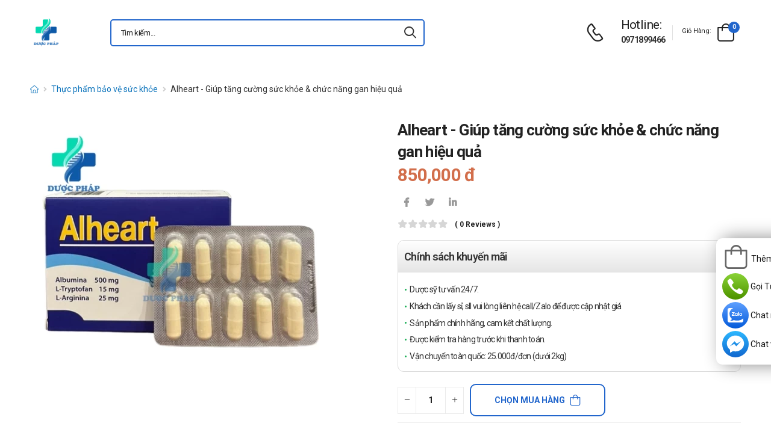

--- FILE ---
content_type: text/html; charset=UTF-8
request_url: https://duocphap.com/alheart-giup-tang-cuong-suc-khoe-chuc-nang-gan-hieu-qua.html
body_size: 14778
content:
<!DOCTYPE html>
<html lang="vi">
<head>
    <meta charset="UTF-8">
    <meta name="viewport" content="width=device-width, initial-scale=1.0, minimum-scale=1.0">
    <meta name="csrf-token" content="q67JhpwwmEjcMyeA7MQemGFMLr0EkwoYPZTxkd5J"/>
    <meta name="RATING" content="GENERAL">
    <meta property="fb:app_id" content="">
    <meta property="og:site_name" content="Dược Pháp">
        <meta property="og:url" content="https://duocphap.com/alheart-giup-tang-cuong-suc-khoe-chuc-nang-gan-hieu-qua.html">
    <link rel="canonical" href="https://duocphap.com/alheart-giup-tang-cuong-suc-khoe-chuc-nang-gan-hieu-qua.html"/>
            <title>Alheart - Giúp tăng cường sức khỏe &amp; chức năng gan hiệu quả</title>
        <meta name="keywords" content=""/>
        <meta name="description" content="Alheart giúp tăng cường sức đề kháng của cơ thể. Alheart giúp tăng cường chức năng gan hiệu quả. Alheart giúp người dùng cảm thấy khỏe mạnh.">
        <meta property="og:type" content="product">
        <meta property="og:image" content="https://duocphap.com/img/uploads/webp_image/pc-alheart-aflanamed.jpg.webp"/>
        <meta property="og:title" content="Alheart - Giúp tăng cường sức khỏe &amp; chức năng gan hiệu quả"/>
        <meta property="og:description" content="Alheart giúp tăng cường sức đề kháng của cơ thể. Alheart giúp tăng cường chức năng gan hiệu quả. Alheart giúp người dùng cảm thấy khỏe mạnh.">
        <link rel="stylesheet" type="text/css" href="/themes/riode/vendor/owl-carousel/owl.carousel.min.css">

        <link rel="stylesheet" type="text/css" href="/assets/css/style-custom.css?v=20260125225013">

    <!-- Favicon -->
    <link rel="shortcut icon" type="image/png" href="https://duocphap.com/storage/images/BNrftKGLMkOc2duIIebssufxYY4QPX1VNd6i97GV.png">
    <link rel="icon" type="image/png" href="https://duocphap.com/storage/images/BNrftKGLMkOc2duIIebssufxYY4QPX1VNd6i97GV.png">
    <!-- Preload Font -->
    <link rel="preload" href="/themes/riode/fonts/riode.ttf?5gap68" as="font" type="font/woff2" crossorigin="anonymous">
    <link rel="preload" href="/themes/riode/vendor/fontawesome-free/webfonts/fa-solid-900.woff2" as="font"
          type="font/woff2" crossorigin="anonymous">
    <link rel="preload" href="/themes/riode/vendor/fontawesome-free/webfonts/fa-brands-400.woff2" as="font"
          type="font/woff2" crossorigin="anonymous">
    <script>
        WebFontConfig = {
            google: {families: ['Roboto:300,400,500,600,700,800']}
        };
        (function (d) {
            var wf = d.createElement('script'), s = d.scripts[0];
            wf.src = '/themes/riode/js/webfont.js';
            wf.async = true;
            s.parentNode.insertBefore(wf, s);
        })(document);
    </script>
            <!-- Google Tag Manager -->
<script>(function(w,d,s,l,i){w[l]=w[l]||[];w[l].push({'gtm.start':
new Date().getTime(),event:'gtm.js'});var f=d.getElementsByTagName(s)[0],
j=d.createElement(s),dl=l!='dataLayer'?'&l='+l:'';j.async=true;j.src=
'https://www.googletagmanager.com/gtm.js?id='+i+dl;f.parentNode.insertBefore(j,f);
})(window,document,'script','dataLayer','GTM-5G75STKD');</script>
<!-- End Google Tag Manager -->
    
    <link rel="stylesheet" type="text/css" href="/themes/riode/vendor/fontawesome-free/css/all.min.css">
    <link rel="stylesheet" type="text/css" href="/themes/riode/vendor/animate/animate.min.css">

    <!-- Plugins CSS File -->
    <!-- <link rel="stylesheet" type="text/css" href="/themes/riode/vendor/magnific-popup/magnific-popup.min.css"> -->
    <!-- <link rel="stylesheet" type="text/css" href="/themes/riode/vendor/owl-carousel/owl.carousel.min.css"> -->

    <!-- <link rel="stylesheet" type="text/css" href="/themes/riode/vendor/sticky-icon/stickyicon.css"> -->

    <!-- Main CSS File -->
    <link rel="stylesheet" type="text/css" href="/themes/riode/css/demo1.min.css">
    <link rel="stylesheet" type="text/css" href="/themes/riode/css/style.min.css?v=20260125225013">

    <!-- Toastr CSS File -->
    <!-- <link rel="stylesheet" href="/assets/plugins/toastr/toastr.css"> -->
    <style>
        .cart-app .label-block.cart-toggle i,
        .btn-add-cart-app i {
            font-size: 4rem;
            margin-left: 3px;
        }
        .cart-app .label-block span,
        .btn-add-cart-app span {
            margin-left: 5px;
            margin-top: 7px;
            color: #111111;
        }
        .cart-app.cart-dropdown.type2 .cart-count {
            left: 23px;
            top: 0px;
        }
        .btn-add-cart-app {
            display: flex;
            align-items: center;
            margin-bottom: 5px
        }
        .btn-add-cart-app:hover span,
        .cart-app:hover .label-block span.cart-text {
            color: #26c;
        }
    </style>
        <style>
        p {
            color: #333 !important;
        }
        .para-heading {
            font-weight: 600;
            font-size: 2.1rem;
        }
        .product-name a {
            color: #333 !important;
        }
        .product-single .ratings-container .ratings:before {
            color: #d26e4b !important;
        }
        .title-medicine {
            min-width: 90px;
            width: 20%;
        }
        .content-medicine {
            margin-right: 5px;
        }
        .text-decoration {
            text-decoration: underline
        }
        .medicine {
            border-bottom: 1px solid #eee;
            padding: 10px 0;
        }
        .description-medicine-title {
            border-bottom: 1px solid #666;
            padding: 5px;
        }
        .product-description {
            height: 500px;
            overflow: hidden;
        }
        .product-description a {
            color: #0F75BC;
        }
        .indemnity {
            border: solid 1px #ccc;
            border-radius: 1rem;
            padding: 10px;
            font-size: 14px;
            color: #333;
        }
        .indemnity .indemnity-title {
            font-weight: bold;
        }
        .title-description {
            color: #222;
            padding: 5px;
            font-size: 15px;
        }
        ul.menu-description {
            list-style-type: disc !important;
            color: #26c;
        }
        ul.menu-description li {
            line-height: 26px;
        }
        .box-author {
            display: flex;
            color: #222 !important;
            align-items: center;
        }
        .box-author .author-avatar {
            border-radius: 50%;
            width: 70px;
            height: 70px;
            margin-right: 10px;
        }
        .box-author .author-avatar img {
            border-radius: 50%;
            width: 70px;
            height: 70px;
        }
        .manufacture {
            color: #0F75BC;
        }
        .content-product {
            color: #0F75BC;
        }
        .avatar-comment-review {
            border-radius: 50%;
            height: 60px;
            width: 60px;
        }
        iframe {
            max-width: 100%;
        }
        .avatar-comment-review img {
            border-radius: 50%;
            height: 60px;
            width: 60px;
        }
        .card-question:first-child {
            border-radius: 1rem 1rem 0 0;
        }
        .card-question:last-child {
            border-radius: 0 0 1rem 1rem;
        }
        .btn-border {
            border-radius: 1rem !important;
        }
    </style>

</head>
<body class="home">
<!-- Google Tag Manager (noscript) -->
<noscript><iframe src="https://www.googletagmanager.com/ns.html?id=GTM-5G75STKD"
height="0" width="0" style="display:none;visibility:hidden"></iframe></noscript>
<!-- End Google Tag Manager (noscript) -->
<div class="page-wrapper">
    <header class="header">
    <div class="header-middle sticky-header fix-top sticky-content">
        <div class="container">
            <div class="header-left">
                <a href="#" class="mobile-menu-toggle">
                    <i class="d-icon-bars2"></i>
                </a>
                <a href="https://duocphap.com" class="logo">
                    <img src="https://duocphap.com/storage/images/S34M0vBjvqgGDH5AFHRacESjaPtCiucMwpNUhhVN.png" alt="logo" width="53" height="44" />
                </a>
                <!-- End Logo -->

                <div class="header-search hs-simple">
                    <form method="GET" action="https://duocphap.com/search" class="input-wrapper">
                        <input type="text" class="form-control input-search text-black-info" name="keyword" autocomplete="off"
                               placeholder="Tìm kiếm..." required value="" style="position: relative"/>
                        <button class="btn btn-search" type="submit" title="submit-button" aria-label="icon-search">
                            <i class="d-icon-search"></i>
                        </button>
                    </form>
                    <ul class="box-show-product-ajax">
                    </ul>
                </div>
                <!-- End Header Search -->
            </div>
            <div class="header-right">
                <a href="tel:0971899466" class="icon-box icon-box-side" aria-label="d-icon-phone">
                    <div class="icon-box-icon mr-0 mr-lg-2">
                        <i class="d-icon-phone"></i>
                    </div>
                    <div class="icon-box-content d-lg-show">
                        <h4 class="icon-box-title">Hotline:</h4>
                        <p><a href="tel:0971899466">0971899466</a></p>
                    </div>
                </a>
                <span class="divider"></span>
                <div class="dropdown cart-dropdown type2 off-canvas mr-0 mr-lg-2">
                    <a href="#" class="cart-toggle label-block link">
                        <div class="cart-label d-lg-show">
                            <span class="cart-name">Giỏ hàng:</span>
                        </div>
                        <i class="d-icon-bag"><span class="cart-count">0</span></i>
                    </a>
                    <div class="canvas-overlay"></div>
                    <!-- End Cart Toggle -->
                    <div class="dropdown-box">

                        <div id="product-cart">

                        </div>
                        <!-- End of Cart Total -->

                        <!-- End of Cart Action -->
                    </div>
                    <!-- End Dropdown Box -->
                </div>
            </div>
        </div>
    </div>
    <div class="header-bottom d-lg-show">
    <div class="container">
        <div class="header-left">
            <nav class="main-nav">
                <ul class="menu">
                                    </ul>
            </nav>
        </div>
    </div>
</div>
</header>
    <!-- End Header -->
    <main class="main">
            <div class="page-content mb-10 pb-6">
        <nav class="breadcrumb-nav mb-5">
            <div class="container">
                <ul class="breadcrumb">
                    <li><a href="https://duocphap.com" class="text-breadcrumb" aria-label="d-icon-home"><i title="Trang chủ"
                                class="d-icon-home"></i></a></li>
                                
                                                            <li><a href="https://duocphap.com/thuc-pham-bao-ve-suc-khoe"
                            class="text-breadcrumb">Thực phẩm bảo vệ sức khỏe</a></li>
                    <li class="text-breadcrumb-active">Alheart - Giúp tăng cường sức khỏe &amp; chức năng gan hiệu quả</li>
                </ul>
            </div>
        </nav>
        <div class="container">
            <div class="product product-single row mb-8">
                <div class="col-md-6 sticky-sidebar-wrapper">
                    <div class="product-gallery sticky-sidebar" data-sticky-options="{'minWidth': 767}">
                        <figure class="product-image">
                            <img src="https://duocphap.com/img/uploads/webp_image/dt-alheart-aflanamed.jpg.webp" data-zoom-image="https://duocphap.com/img/uploads/webp_image/dt-alheart-aflanamed.jpg.webp"
                                alt="Alheart - Giúp tăng cường sức khỏe &amp; chức năng gan hiệu quả" width="500" height="500">
                        </figure>
                    </div>
                </div>
                
                <div class="col-md-6">
                    <div class="product-details">
                        <h1 class="product-name">Alheart - Giúp tăng cường sức khỏe &amp; chức năng gan hiệu quả</h1>
                        <div class="product-price">
                                                            <span class="product-price">850,000 đ</span>
                                                        <div class="product-footer">
                                <div class="social-links mr-4">
                                    <a href="https://www.facebook.com/sharer/sharer.php?u=https://duocphap.com/alheart-giup-tang-cuong-suc-khoe-chuc-nang-gan-hieu-qua.html" target="_blank"
                                        rel="nofollow" class="social-link social-facebook fab fa-facebook-f"
                                        aria-label="icon-facebook"></a>
                                    <a href="https://twitter.com/intent/tweet?text=Alheart - Giúp tăng cường sức khỏe &amp; chức năng gan hiệu quả&amp;url=https://duocphap.com/alheart-giup-tang-cuong-suc-khoe-chuc-nang-gan-hieu-qua.html"
                                        target="_blank"  rel="nofollow" class="social-link social-twitter fab fa-twitter"
                                        aria-label="icon-twitter">
                                    </a>
                                    <a href="https://www.linkedin.com/sharing/share-offsite/?url=https://duocphap.com/alheart-giup-tang-cuong-suc-khoe-chuc-nang-gan-hieu-qua.html" target="_blank"
                                         rel="nofollow" class="social-link social-linkedin fab fa-linkedin-in"
                                        aria-label="icon-linkedin-in"></a>
                                    
                                </div>
                            </div>
                            <div class="ratings-container">
                                <div class="ratings-full">
                                    <span class="ratings" style="width:0%"></span>
                                    <span class="tooltiptext tooltip-top"></span>
                                </div>
                                <a href="#product-tab-reviews" class="link-to-tab rating-reviews">(
                                    0 reviews )
                                </a>
                            </div>
                            
                            <div class="product-detail-policy">
                                <p class="border-2 content-product-policy">Chính sách khuyến mãi</p>
                                <div class="policy-value"><p>Dược sỹ tư vấn 24/7.</p>

<p>Kh&aacute;ch cần&nbsp;lấy sỉ, sll vui l&ograve;ng li&ecirc;n hệ call/Zalo để được cập nhật gi&aacute;</p>

<p>Sản phẩm ch&iacute;nh h&atilde;ng, cam kết chất lượng.</p>

<p>Được kiểm tra h&agrave;ng trước khi thanh to&aacute;n.</p>

<p>Vận chuyển to&agrave;n quốc: 25.000đ/đơn (dưới 2kg)</p></div>
                            </div>
                            <div class="d-flex align-items-center">
                                                            <input type="hidden" name="product_id" value="189">
                                <div class="input-group mr-2">
                                    <button class="quantity-minus d-icon-minus" type="button"
                                        aria-label="quantity-minus"></button>
                                    <input class="quantity quantity-cart form-control" type="number" min="1"
                                        max="1000000" name="quantity" aria-labelledby="quantity" placeholder="quantity">
                                    <button class="quantity-plus d-icon-plus" type="button"
                                        aria-label="quantity-plus"></button>
                                </div>
                                <button type="button"
                                    class="sidebar-toggle-btn toggle-remain btn btn-outline btn-primary btn-icon-right btn-rounded btn-add-cart btn-border">
                                    Chọn mua hàng<i class="d-icon-bag"></i></button>
                                                                </div>
                            <hr class="product-divider mb-2 mt-2 ">
                        </div>
                    </div>
                </div>
                <div class="box-author">
                    <div class="author-avatar">
                        <img src="/themes/riode/images/blog/comments/1.jpg" alt="author-avatar">
                    </div>
                    <div class="author-name">
                        <div>
                            Được viết bởi
                        </div>
                        <div class="font-weight-semi-bold pl-0 mr-2"><a
                                href="https://duocphap.com/tac-gia/duoc-si-nguyen-van-truong">Ds.Nguyễn Văn Trường</a>
                        </div>
                        
                        <div>
                            Cập nhật mới nhất: 2025-04-12 14:59:21
                        </div>
                    </div>
                </div>
                <div class="row mt-3">
                    <div class="col-md-6 mb-3">
                        <h2 class="description-title description-medicine-title font-weight-semi-bold ls-m mb-5">Thông tin dược phẩm</h2>
                        <div class="d-flex medicine">
                            <div class="font-weight-semi-bold text-dark pl-0 title-medicine">Nhà sản xuất:
                            </div>
                            <div class="content-medicine manufacture text-decoration">
                                <a href="https://duocphap.com/nha-san-xuat/chua-nhap-nhat">
                                    Chưa nhập nhật
                                </a>
                            </div>
                        </div>
                                                <div class="d-flex medicine">
                            <div class="font-weight-semi-bold text-dark pl-0 title-medicine">Số đăng ký: </div>     
                            <div class="content-medicine">   
                            2836/2019/ĐKSP   
                            </div>                      
                        </div>
                                                                                                    <div class="d-flex medicine">
                                <div
                                    class="font-weight-semi-bold text-dark pl-0 title-medicine">Hoạt chất:</div>
                                    <div class="content-medicine"></div>
                            </div>
                                                    <div class="d-flex medicine">
                                <div
                                    class="font-weight-semi-bold text-dark pl-0 title-medicine">Xuất xứ:</div>
                                    <div class="content-medicine">Phần Lan</div>
                            </div>
                                                    <div class="d-flex medicine">
                                <div
                                    class="font-weight-semi-bold text-dark pl-0 title-medicine">Dạng bào chế:</div>
                                    <div class="content-medicine">Viên nang</div>
                            </div>
                                            </div>
                    
                    <div class="col-md-6 pl-md-6 pt-4 pt-md-0">
                        <h2 class="description-title font-weight-semi-bold ls-m mb-5 description-medicine-title">Video</h2>
                        <div id="video_container" loading="lazy">
                        </div>
                    </div>
                </div>
                                    <div class="accordion accordion-border accordion-boxed accordion-plus mb-5">
                        <div class="card">
                            <div class="card-header">
                                <a href="#collapse1-menu" class="expand content-product">Nội dung sản phẩm</a>
                            </div>
                            <div id="collapse1-menu" class="collapsed">
                                <div class="card-body pt-0">
                                    <ul class="menu-description">
                                    </ul>
                                </div>
                            </div>
                        </div>
                    </div>
                    <div>
                        <div class="product-description title-description">
                            <h2 dir="ltr">Alheart l&agrave; sản phẩm g&igrave;?</h2>

<ul>
	<li dir="ltr">
	<p dir="ltr"><a href="http://duocphap.com/alheart-giup-tang-cuong-suc-khoe-chuc-nang-gan-hieu-qua.html"><strong>Alheart</strong></a> gi&uacute;p tăng cường sức đề kh&aacute;ng của cơ thể. Alheart gi&uacute;p tăng cường chức năng gan hiệu quả. Alheart gi&uacute;p người d&ugrave;ng cảm thấy khỏe mạnh, dễ d&agrave;ng thực hiện c&aacute;c hoạt động trong sinh hoạt h&agrave;ng ng&agrave;y.</p>
	</li>
</ul>

<h2 dir="ltr">Th&agrave;nh phần ch&iacute;nh của Alheart</h2>

<ul>
	<li dir="ltr">
	<p dir="ltr">Albumin 500mg.</p>
	</li>
	<li dir="ltr">
	<p dir="ltr">L-tryptophan 25mg.</p>
	</li>
	<li dir="ltr">
	<p dir="ltr">L-Valin 10mg.</p>
	</li>
	<li dir="ltr">
	<p dir="ltr">L-Isoleucin 10,2mg.</p>
	</li>
	<li dir="ltr">
	<p dir="ltr">L-Lysin 12mg.</p>
	</li>
	<li dir="ltr">
	<p dir="ltr">L-Leucin 7,5mg.</p>
	</li>
	<li dir="ltr">
	<p dir="ltr">L-Threocin 7,5mg.</p>
	</li>
	<li dir="ltr">
	<p dir="ltr">L-Methionin 5mg.</p>
	</li>
	<li dir="ltr">
	<p dir="ltr">T&aacute; dược vừa đủ 1 vi&ecirc;n.</p>
	</li>
</ul>

<h2 dir="ltr">Dạng b&agrave;o chế</h2>

<ul>
	<li dir="ltr">
	<p dir="ltr">Vi&ecirc;n.</p>
	</li>
</ul>

<h2 dir="ltr">C&ocirc;ng dụng - Chỉ định của Alheart</h2>

<ul>
	<li dir="ltr">
	<p dir="ltr">&nbsp;C&ocirc;ng dụng:</p>

	<ul>
		<li dir="ltr">
		<p dir="ltr">Gi&uacute;p tăng cường sức đề kh&aacute;ng của cơ thể, hồi phục tổ chức, vết thương mau l&agrave;nh, người đang ăn ki&ecirc;ng, vận động vi&ecirc;n thể thao.</p>
		</li>
		<li dir="ltr">
		<p dir="ltr">Gi&uacute;p tăng cường chức năng gan trong trường hợp: Bệnh nh&acirc;n suy giảm chức năng gan, tổn thương do bia rượu, do d&ugrave;ng thuốc. Hỗ trợ giải độc gan, l&agrave;m giảm triệu chứng mẩn ngứa, dị ứng hay men gan cao do chức năng gan bị suy yếu.</p>
		</li>
	</ul>
	</li>
	<li dir="ltr">
	<p dir="ltr">Đối tượng:</p>

	<ul>
		<li dir="ltr">
		<p dir="ltr">D&ugrave;ng cho người trưởng th&agrave;nh trong c&aacute;c trường hợp mới ốm dậy, nhiễm khuẩn, cần bổ sung đạm v&agrave; acid amin.</p>
		</li>
	</ul>
	</li>
</ul>

<h2 dir="ltr">Chống chỉ định của Alheart</h2>

<ul>
	<li dir="ltr">
	<p dir="ltr">Người bị mẫn cảm với bất kỳ th&agrave;nh phần n&agrave;o của sản phẩm.</p>
	</li>
</ul>

<h2 dir="ltr">Liều lượng v&agrave; c&aacute;ch d&ugrave;ng Alheart</h2>

<ul>
	<li dir="ltr">
	<p dir="ltr">C&aacute;ch d&ugrave;ng:&nbsp;</p>

	<ul>
		<li>
		<p dir="ltr">D&ugrave;ng theo đường uống.</p>
		</li>
	</ul>
	</li>
	<li dir="ltr">
	<p dir="ltr">Liều d&ugrave;ng:&nbsp;</p>

	<ul>
		<li>Người lớn 1 vi&ecirc;n mỗi ng&agrave;y hoặc theo chỉ dẫn của b&aacute;c sĩ.</li>
	</ul>
	</li>
</ul>

<h2 dir="ltr">Lưu &yacute; khi sử dụng sản phẩm Alheart</h2>

<ul>
	<li dir="ltr">
	<p dir="ltr">Để xa tầm tay trẻ em</p>
	</li>
	<li dir="ltr">
	<p dir="ltr">Kh&ocirc;ng dùng sản phẩm quá hạn ghi tr&ecirc;n nhãn hoặc sản phẩm có nghi ngờ về chất lượng.</p>
	</li>
</ul>

<h2 dir="ltr">T&aacute;c dụng phụ khi d&ugrave;ng Alheart</h2>

<ul>
	<li dir="ltr">
	<p dir="ltr">Th&ocirc;ng b&aacute;o cho b&aacute;c sĩ hoặc dược sĩ những t&aacute;c dụng kh&ocirc;ng mong muốn gặp phải khi sử dụng sản phẩm.</p>
	</li>
</ul>

<h2 dir="ltr">Sử dụng cho phụ nữ c&oacute; thai v&agrave; đang cho con b&uacute;</h2>

<ul>
	<li dir="ltr">
	<p dir="ltr">Phụ nữ mang thai: Tham khảo &yacute; kiến b&aacute;c sĩ trước khi d&ugrave;ng sản phẩm n&agrave;y.</p>
	</li>
	<li dir="ltr">
	<p dir="ltr">Phụ nữ cho con b&uacute;: Tham khảo &yacute; kiến b&aacute;c sĩ trước khi d&ugrave;ng sản phẩm n&agrave;y.</p>
	</li>
</ul>

<h2 dir="ltr">Sử dụng sản phẩm cho người l&aacute;i xe v&agrave; vận h&agrave;nh m&aacute;y m&oacute;c</h2>

<ul>
	<li dir="ltr">
	<p dir="ltr">Tham khảo &yacute; kiến b&aacute;c sĩ trước khi d&ugrave;ng sản phẩm n&agrave;y.</p>
	</li>
</ul>

<h2 dir="ltr">Tương t&aacute;c sản phẩm</h2>

<ul>
	<li dir="ltr">
	<p dir="ltr">Tương t&aacute;c sản phẩm c&oacute; thể l&agrave;m giảm hiệu quả của sản phẩm. V&igrave; vậy, bạn cần tham khảo &yacute; kiến của dược sĩ, b&aacute;c sĩ khi muốn d&ugrave;ng đồng thời sản phẩm n&agrave;y với c&aacute;c loại kh&aacute;c.</p>
	</li>
</ul>

<h2 dir="ltr">Xử tr&iacute; khi qu&aacute; liều</h2>

<ul>
	<li dir="ltr">
	<p dir="ltr">Th&ocirc;ng tin qu&aacute; liều sản phẩm v&agrave; c&aacute;ch xử tr&iacute; vẫn đang cập nhật.</p>
	</li>
</ul>

<h2 dir="ltr">Xử tr&iacute; khi qu&ecirc;n liều</h2>

<ul>
	<li dir="ltr">
	<p dir="ltr">Chỉ n&ecirc;n d&ugrave;ng đ&uacute;ng liều lượng theo hướng dẫn của b&aacute;c sĩ.</p>
	</li>
</ul>

<h2 dir="ltr">Bảo quản</h2>

<ul>
	<li dir="ltr">
	<p dir="ltr">Nơi tho&aacute;ng m&aacute;t, tr&aacute;nh ẩm, tr&aacute;nh &aacute;nh s&aacute;ng trực tiếp.</p>
	</li>
</ul>

<h2 dir="ltr">Quy c&aacute;ch đ&oacute;ng g&oacute;i</h2>

<ul>
	<li dir="ltr">
	<p dir="ltr">Hộp 3 vỉ x 10 vi&ecirc;n.</p>
	</li>
</ul>

<h2 dir="ltr">Nh&agrave; sản xuất</h2>

<ul>
	<li dir="ltr">
	<p dir="ltr">C&ocirc;ng ty Aflanamed &ndash; Ba Lan.</p>
	</li>
</ul>

<h2 dir="ltr">Sản phẩm tương tự</h2>

<ul>
	<li dir="ltr">
	<p dir="ltr"><a href="http://duocphap.com/bo-than-duong-tw3-tang-cuong-chuc-nang-than-kich-thich-an-ngon.html">Bổ thận dương TW3</a></p>
	</li>
	<li dir="ltr">
	<p dir="ltr"><a href="http://duocphap.com/an-than-bo-tam-sagophar-giup-duong-tam-an-than-dieu-hoa-nhip-tim.html">An thần bổ t&acirc;m Sagophar</a></p>
	</li>
	<li dir="ltr">
	<p dir="ltr"><a href="http://duocphap.com/alphavit-bo-sung-duong-chat-boi-bo-suc-khoe-tang-chieu-cao.html">Alphavit</a></p>
	</li>
	<li dir="ltr">
	<p dir="ltr"><a href="http://duocphap.com/12b-with-ginseng-bo-sung-vitamin-tang-cuong-suc-khoe-cua-usa-pharma.html">12B With Ginseng</a></p>
	</li>
	<li dir="ltr">
	<p dir="ltr"><a href="http://duocphap.com/acginin-400-9-bo-sung-vitamin-giup-giai-doc-tang-cuong-chuc-nang-gan.html">Acginin 400 9++</a></p>
	</li>
</ul>

<h2>Giá Alheart là bao nhi&ecirc;u</h2>

<ul>
	<li><strong>Alheart</strong><strong>&nbsp;</strong>hi&ecirc;̣n đang được bán sỉ lẻ tại&nbsp;<strong>Dược Ph&aacute;p</strong>. Các bạn vui lòng li&ecirc;n h&ecirc;̣ hotline c&ocirc;ng ty&nbsp;<strong><span style="color:rgb(255, 0, 0)">Call/Zalo:&nbsp;090.179.6388</span></strong>&nbsp;đ&ecirc;̉ được giải đáp thắc mắc v&ecirc;̀ giá</li>
</ul>

<h2 style="text-align:justify">Mua Alheart&nbsp;ở đ&acirc;u?</h2>

<p style="text-align:justify">C&aacute;c bạn c&oacute; thể dễ d&agrave;ng mua&nbsp;thuốc&nbsp;<strong>Alheart</strong><strong>&nbsp;</strong>tại&nbsp;<strong>Dược Ph&aacute;p</strong><strong>&nbsp;</strong>bằng c&aacute;ch</p>

<ul>
	<li style="text-align:justify"><span style="color:rgb(0, 100, 0)"><strong>Mua h&agrave;ng trực tiếp tại cửa h&agrave;ng.</strong></span></li>
	<li><strong><span style="color:rgb(0, 100, 0)">Mua h&agrave;ng tr&ecirc;n website:&nbsp;</span><a href="http://duocphap.com/" style="color: rgb(15, 117, 188); margin: 0px; padding: 0px; text-decoration-line: none;">http://duocphap.com</a></strong></li>
	<li><span style="color:rgb(0, 100, 0)"><strong>Mua h&agrave;ng qua số điện thoại hotline:&nbsp;</strong></span><span style="color:rgb(255, 0, 0)"><strong>Call/Zalo: 090.179.6388</strong></span>&nbsp;để được gặp dược sĩ đại học tư vấn cụ thể v&agrave; nhanh nhất.</li>
</ul>

                        </div>
                        <div class="bg-article">
                        </div>
                        <div class="d-flex justify-content-center">
                            <button onclick="readMore()" class="btn btn-read-more">Xem thêm
                                <i class="d-icon-arrow-right"></i></button>
                        </div>
                    </div>
                                <hr>
                <div class="row">
                                        <div class="row ml-0 mr-0 mb-5 ">
                        <div class="indemnity">
                            <span class="indemnity-title">Tuyên bố miễn trừ trách nhiệm:</span>
                            <span class="indemnity-content"> Thông tin trên trang web này được quản trị trang web của Dược Pháp duy trì và cập nhật. Chúng tôi luôn cố gắng đưa ra những thông tin cụ thể và chính xác nhất cho bạn đọc (tham khảo từ các website của công ty sản xuất và các web uy tín như drugs, drugbank,... Tuy nhiên, tác dụng và tương tác có thể khác nhau ở mỗi người vì vậy, hãy trao đổi lại với bác sĩ điều trị trước khi muốn kết hợp sử dụng bất cứ sản phẩm dược phẩm nào. Dược pháp không chịu bất kỳ yêu sách trách nhiệm pháp lý nào liên quan đến thiệt hại do việc tự ý sử dụng thuốc hay bất kỳ thông tin nào được cung cấp, bao gồm mọi loại thông tin không đầy đủ hoặc không chính xác.</span>
                        </div>
                    </div>
                    <section class="product-wrapper container appear-animate mt-6 mt-md-10 pt-4 pb-6"
                        data-animation-options="{'delay': '.3s'}">
                        <h2 class="title title-center mb-5">Sản phẩm liên quan</h2>
                        <div class="owl-carousel owl-theme row owl-nav-full cols-2 cols-md-3 cols-lg-4"
                            data-owl-options="{
                    'items': 5,
                    'nav': false,
                    'loop': false,
                    'dots': true,
                    'margin': 20,
                    'responsive': {
                        '0': {
                            'items': 2
                        },
                        '768': {
                            'items': 3
                        },
                        '992': {
                            'items': 4,
                            'dots': false,
                            'nav': true
                        }
                    }
                }">
                                                            <div class="product text-center">
                                    <figure class="product-media">
                                        <a href="/kavis-new-santex.html">
                                            <img loading ="lazy" src="https://duocphap.com/img/uploads/webp_image/pc-kavis-new-santex.jpg.webp"
                                                                                                    width="254"
                                                    height="254"                                                 alt="Alheart - Giúp tăng cường sức khỏe &amp; chức năng gan hiệu quả" style="background-color: #f2f3f5;" />
                                        </a>
                                        
                                        
                                        
                                    </figure>
                                    <div class="product-details">
                                        <div class="product-name" style="font-size: 14px">
                                            <a href="/kavis-new-santex.html">Kavis New Santex</a>
                                        </div>
                                        <div class="product-price">
                                                                                            <ins class="new-price">Liên hệ</ins>
                                                                                    </div>
                                    </div>
                                </div>
                                                            <div class="product text-center">
                                    <figure class="product-media">
                                        <a href="/lyco-zea-corona-remedies.html">
                                            <img loading ="lazy" src="https://duocphap.com/img/uploads/webp_image/pc-lyco-zea.jpg.webp"
                                                                                                    width="254"
                                                    height="254"                                                 alt="Alheart - Giúp tăng cường sức khỏe &amp; chức năng gan hiệu quả" style="background-color: #f2f3f5;" />
                                        </a>
                                        
                                        
                                        
                                    </figure>
                                    <div class="product-details">
                                        <div class="product-name" style="font-size: 14px">
                                            <a href="/lyco-zea-corona-remedies.html">Lyco Zea Corona Remedies</a>
                                        </div>
                                        <div class="product-price">
                                                                                            <ins class="new-price">Liên hệ</ins>
                                                                                    </div>
                                    </div>
                                </div>
                                                            <div class="product text-center">
                                    <figure class="product-media">
                                        <a href="/fran-ginciticoline-santex.html">
                                            <img loading ="lazy" src="https://duocphap.com/img/uploads/webp_image/pc-fran-ginciticoline-hoat-huyet-santex.jpg.webp"
                                                                                                    width="254"
                                                    height="254"                                                 alt="Alheart - Giúp tăng cường sức khỏe &amp; chức năng gan hiệu quả" style="background-color: #f2f3f5;" />
                                        </a>
                                        
                                        
                                        
                                    </figure>
                                    <div class="product-details">
                                        <div class="product-name" style="font-size: 14px">
                                            <a href="/fran-ginciticoline-santex.html">Fran GinCiticoline Santex</a>
                                        </div>
                                        <div class="product-price">
                                                                                            <span class="price">180,000 đ</span>
                                                                                    </div>
                                    </div>
                                </div>
                                                            <div class="product text-center">
                                    <figure class="product-media">
                                        <a href="/gincolin-dv-new-duoc-pham-duc-viet.html">
                                            <img loading ="lazy" src="https://duocphap.com/img/uploads/webp_image/pc-gincolin-dv-new-1.jpg.webp"
                                                                                                    width="254"
                                                    height="254"                                                 alt="Alheart - Giúp tăng cường sức khỏe &amp; chức năng gan hiệu quả" style="background-color: #f2f3f5;" />
                                        </a>
                                        
                                        
                                        
                                    </figure>
                                    <div class="product-details">
                                        <div class="product-name" style="font-size: 14px">
                                            <a href="/gincolin-dv-new-duoc-pham-duc-viet.html">Gincolin ĐV New Dược phẩm Đức Việt</a>
                                        </div>
                                        <div class="product-price">
                                                                                            <span class="price">220,000 đ</span>
                                                                                    </div>
                                    </div>
                                </div>
                                                            <div class="product text-center">
                                    <figure class="product-media">
                                        <a href="/glurover-usa-pharma.html">
                                            <img loading ="lazy" src="https://duocphap.com/img/uploads/webp_image/pc-glurover.jpg.webp"
                                                                                                    width="254"
                                                    height="254"                                                 alt="Alheart - Giúp tăng cường sức khỏe &amp; chức năng gan hiệu quả" style="background-color: #f2f3f5;" />
                                        </a>
                                        
                                        
                                        
                                    </figure>
                                    <div class="product-details">
                                        <div class="product-name" style="font-size: 14px">
                                            <a href="/glurover-usa-pharma.html">Glurover USA Pharma</a>
                                        </div>
                                        <div class="product-price">
                                                                                            <span class="price">1,000,000 đ</span>
                                                                                    </div>
                                    </div>
                                </div>
                                                            <div class="product text-center">
                                    <figure class="product-media">
                                        <a href="/enterogen-dvar-vgas.html">
                                            <img loading ="lazy" src="https://duocphap.com/img/uploads/webp_image/pc-enterogen-dvar-vgas.jpg.webp"
                                                                                                    width="254"
                                                    height="254"                                                 alt="Alheart - Giúp tăng cường sức khỏe &amp; chức năng gan hiệu quả" style="background-color: #f2f3f5;" />
                                        </a>
                                        
                                        
                                        
                                    </figure>
                                    <div class="product-details">
                                        <div class="product-name" style="font-size: 14px">
                                            <a href="/enterogen-dvar-vgas.html">Enterogen Dvar Vgas</a>
                                        </div>
                                        <div class="product-price">
                                                                                            <span class="price">120,000 đ</span>
                                                                                    </div>
                                    </div>
                                </div>
                                                            <div class="product text-center">
                                    <figure class="product-media">
                                        <a href="/bodigaver-hd-pharma.html">
                                            <img loading ="lazy" src="https://duocphap.com/img/uploads/webp_image/pc-bodigaver-hd-pharma.jpg.webp"
                                                                                                    width="254"
                                                    height="254"                                                 alt="Alheart - Giúp tăng cường sức khỏe &amp; chức năng gan hiệu quả" style="background-color: #f2f3f5;" />
                                        </a>
                                        
                                        
                                        
                                    </figure>
                                    <div class="product-details">
                                        <div class="product-name" style="font-size: 14px">
                                            <a href="/bodigaver-hd-pharma.html">Bodigaver HD Pharma</a>
                                        </div>
                                        <div class="product-price">
                                                                                            <span class="price">120,000 đ</span>
                                                                                    </div>
                                    </div>
                                </div>
                                                            <div class="product text-center">
                                    <figure class="product-media">
                                        <a href="/becoginsena-usarichpharm.html">
                                            <img loading ="lazy" src="https://duocphap.com/img/uploads/webp_image/pc-becoginsena-usarichpharm.jpg.webp"
                                                                                                    width="254"
                                                    height="254"                                                 alt="Alheart - Giúp tăng cường sức khỏe &amp; chức năng gan hiệu quả" style="background-color: #f2f3f5;" />
                                        </a>
                                        
                                        
                                        
                                    </figure>
                                    <div class="product-details">
                                        <div class="product-name" style="font-size: 14px">
                                            <a href="/becoginsena-usarichpharm.html">Becoginsena Usarichpharm</a>
                                        </div>
                                        <div class="product-price">
                                                                                            <span class="price">45,000 đ</span>
                                                                                    </div>
                                    </div>
                                </div>
                                                    </div>
                    </section>
                    <hr>
                    <section class="product-wrapper container appear-animate mt-6 mt-md-10 pt-2 pb-8"
                        data-animation-options="{'delay': '.3s'}">
                        <h2 class="title title-center mb-5">Sản phẩm cùng hãng</h2>
                        <div class="owl-carousel owl-theme row owl-nav-full cols-2 cols-md-3 cols-lg-4"
                            data-owl-options="{
                    'items': 5,
                    'nav': false,
                    'loop': false,
                    'dots': true,
                    'margin': 20,
                    'responsive': {
                        '0': {
                            'items': 2
                        },
                        '768': {
                            'items': 3
                        },
                        '992': {
                            'items': 4,
                            'dots': false,
                            'nav': true
                        }
                    }
                }">
                                                            <div class="product text-center">
                                    <figure class="product-media">
                                        <a href="/l-tyrox-100-levothyroxin-natri-davipharm.html">
                                            <img loading ="lazy" src="https://duocphap.com/img/uploads/webp_image/pc-l-tyrox-100-levothyroxin-natri-davipharm.jpg.webp"
                                                                                                    width="254"
                                                    height="254"                                                 alt="Alheart - Giúp tăng cường sức khỏe &amp; chức năng gan hiệu quả" style="background-color: #f2f3f5;" />
                                        </a>
                                    </figure>
                                    <div class="product-details">
                                        <div class="product-name" style="font-size: 14px">
                                            <a href="/l-tyrox-100-levothyroxin-natri-davipharm.html">L-tyrox 100 - Levothyroxin natri Davipharm</a>
                                        </div>
                                        <div class="product-price">
                                                                                            <ins class="new-price">Liên hệ</ins>
                                                                                    </div>
                                    </div>
                                </div>
                                                            <div class="product text-center">
                                    <figure class="product-media">
                                        <a href="/tezkin-terbinafin-1-gia-nguyen-dang-xit.html">
                                            <img loading ="lazy" src="https://duocphap.com/img/uploads/webp_image/pc-tezkin-terbinafin-1-gia-nguyen-dang-xit.jpg.webp"
                                                                                                    width="254"
                                                    height="254"                                                 alt="Alheart - Giúp tăng cường sức khỏe &amp; chức năng gan hiệu quả" style="background-color: #f2f3f5;" />
                                        </a>
                                    </figure>
                                    <div class="product-details">
                                        <div class="product-name" style="font-size: 14px">
                                            <a href="/tezkin-terbinafin-1-gia-nguyen-dang-xit.html">Tezkin - Terbinafin 1% Gia Nguyễn (dạng xịt)</a>
                                        </div>
                                        <div class="product-price">
                                                                                            <ins class="new-price">Liên hệ</ins>
                                                                                    </div>
                                    </div>
                                </div>
                                                            <div class="product text-center">
                                    <figure class="product-media">
                                        <a href="/poanvag-gelnova.html">
                                            <img loading ="lazy" src="https://duocphap.com/img/uploads/webp_image/pc-poanvag-gelnova.jpg.webp"
                                                                                                    width="254"
                                                    height="254"                                                 alt="Alheart - Giúp tăng cường sức khỏe &amp; chức năng gan hiệu quả" style="background-color: #f2f3f5;" />
                                        </a>
                                    </figure>
                                    <div class="product-details">
                                        <div class="product-name" style="font-size: 14px">
                                            <a href="/poanvag-gelnova.html">Poanvag Gelnova</a>
                                        </div>
                                        <div class="product-price">
                                                                                            <ins class="new-price">Liên hệ</ins>
                                                                                    </div>
                                    </div>
                                </div>
                                                            <div class="product text-center">
                                    <figure class="product-media">
                                        <a href="/flucomedil-150mg-fluconazol-medochemie.html">
                                            <img loading ="lazy" src="https://duocphap.com/img/uploads/webp_image/pc-flucomedil-150mg-fluconazol-medochemie.jpg.webp"
                                                                                                    width="254"
                                                    height="254"                                                 alt="Alheart - Giúp tăng cường sức khỏe &amp; chức năng gan hiệu quả" style="background-color: #f2f3f5;" />
                                        </a>
                                    </figure>
                                    <div class="product-details">
                                        <div class="product-name" style="font-size: 14px">
                                            <a href="/flucomedil-150mg-fluconazol-medochemie.html">Flucomedil 150mg - Fluconazol Medochemie</a>
                                        </div>
                                        <div class="product-price">
                                                                                            <ins class="new-price">Liên hệ</ins>
                                                                                    </div>
                                    </div>
                                </div>
                                                            <div class="product text-center">
                                    <figure class="product-media">
                                        <a href="/postinor-2-levonorgestrel-0-75mg-gedeon-richter.html">
                                            <img loading ="lazy" src="https://duocphap.com/img/uploads/webp_image/pc-postinor-2-levonorgestrel-0-75mg-gedeon-richter.jpg.webp"
                                                                                                    width="254"
                                                    height="254"                                                 alt="Alheart - Giúp tăng cường sức khỏe &amp; chức năng gan hiệu quả" style="background-color: #f2f3f5;" />
                                        </a>
                                    </figure>
                                    <div class="product-details">
                                        <div class="product-name" style="font-size: 14px">
                                            <a href="/postinor-2-levonorgestrel-0-75mg-gedeon-richter.html">Postinor 2 - Levonorgestrel 0,75mg Gedeon Richter</a>
                                        </div>
                                        <div class="product-price">
                                                                                            <ins class="new-price">Liên hệ</ins>
                                                                                    </div>
                                    </div>
                                </div>
                                                            <div class="product text-center">
                                    <figure class="product-media">
                                        <a href="/ecee-2-levonorgestrel-cadila.html">
                                            <img loading ="lazy" src="https://duocphap.com/img/uploads/webp_image/pc-ecee-2-levonorgestrel-cadila.jpg.webp"
                                                                                                    width="254"
                                                    height="254"                                                 alt="Alheart - Giúp tăng cường sức khỏe &amp; chức năng gan hiệu quả" style="background-color: #f2f3f5;" />
                                        </a>
                                    </figure>
                                    <div class="product-details">
                                        <div class="product-name" style="font-size: 14px">
                                            <a href="/ecee-2-levonorgestrel-cadila.html">Ecee 2 - Levonorgestrel Cadila</a>
                                        </div>
                                        <div class="product-price">
                                                                                            <ins class="new-price">Liên hệ</ins>
                                                                                    </div>
                                    </div>
                                </div>
                                                            <div class="product text-center">
                                    <figure class="product-media">
                                        <a href="/clomiphene-citrate-50mg-anpharm-hellas.html">
                                            <img loading ="lazy" src="https://duocphap.com/img/uploads/webp_image/pc-clomiphene-citrate-50mg-anpharm-hellas.jpg.webp"
                                                                                                    width="254"
                                                    height="254"                                                 alt="Alheart - Giúp tăng cường sức khỏe &amp; chức năng gan hiệu quả" style="background-color: #f2f3f5;" />
                                        </a>
                                    </figure>
                                    <div class="product-details">
                                        <div class="product-name" style="font-size: 14px">
                                            <a href="/clomiphene-citrate-50mg-anpharm-hellas.html">Clomiphene citrate 50mg Anpharm Hellas</a>
                                        </div>
                                        <div class="product-price">
                                                                                            <ins class="new-price">Liên hệ</ins>
                                                                                    </div>
                                    </div>
                                </div>
                                                            <div class="product text-center">
                                    <figure class="product-media">
                                        <a href="/susung-porginal-ss-pharm.html">
                                            <img loading ="lazy" src="https://duocphap.com/img/uploads/webp_image/pc-susung-porginal-ss-pharm.jpg.webp"
                                                                                                    width="254"
                                                    height="254"                                                 alt="Alheart - Giúp tăng cường sức khỏe &amp; chức năng gan hiệu quả" style="background-color: #f2f3f5;" />
                                        </a>
                                    </figure>
                                    <div class="product-details">
                                        <div class="product-name" style="font-size: 14px">
                                            <a href="/susung-porginal-ss-pharm.html">Susung Porginal SS Pharm</a>
                                        </div>
                                        <div class="product-price">
                                                                                            <ins class="new-price">Liên hệ</ins>
                                                                                    </div>
                                    </div>
                                </div>
                                                    </div>
                    </section>
                                            <div>
                            <div class="widget widget-posts widget-collapsible mb-3">
                                <div>
                                    <p class="para-heading">Chủ đề</p>
                                </div>
                                <div class="widget-body">
                                                                    </div>
                            </div>
                        </div>
                                        <div class="row">
                        <div>
                            <h3>Bình luận</h3>
                        </div>
                        <div class="comments d-none" id="comments">
                        </div>
                        <!-- End Comments -->
                        <div class="reply">
                            <div class="title-wrapper text-left">
                                <p>Bạn hãy là người đầu tiên nhận xét về sản phẩm này</p>
                            </div>
                            <form action="https://duocphap.com/products/comments" method="post">
                                <input type="hidden" name="_token" value="q67JhpwwmEjcMyeA7MQemGFMLr0EkwoYPZTxkd5J">                                <div class="row">
                                    <input type="hidden" name="product_id" value="189" class="text-black-info">
                                    <div class="col-md-12 mb-5">
                                        <textarea cols="30" rows="6" class="form-control reply-message text-black-info" name="message" placeholder="Nhận xét *"
                                            required minlength="100"></textarea>
                                    </div>
                                                                            <div class="col-md-6 mb-5">
                                            <input type="text" class="form-control reply-name text-black-info" name="name"
                                                placeholder="Tên bạn *" required />
                                        </div>
                                        <div class="col-md-6 mb-5">
                                            <input type="tel" class="form-control reply-email text-black-info" name="phone"
                                                placeholder="Số điện thoại *" required
                                                title="SĐT của bạn: 9 đến 10 số, viết liền" minlength="9" maxlength="10"
                                                pattern="\d+" />
                                        </div>
                                                                    </div>
                                <button type="submit" class="btn btn-primary btn-rounded btn-submit-comment">Đăng bình
                                    luận<i class="d-icon-arrow-right"></i></button>
                            </form>
                        </div>
                    </div>
                    <div class="row mt-2" id="product-tab-reviews">
                        <div>
                            <h3>Đánh giá</h3>
                        </div>
                        <div class="col-lg-4 mb-6">
                            <div class="avg-rating-container">
                                <mark>0</mark>
                                <div class="avg-rating">
                                    <span class="avg-rating-title">Điểm đánh giá</span>
                                    <div class="ratings-container mb-0">
                                        <div class="ratings-full">
                                            <span class="ratings" style="width: 100%"></span>
                                            <span class="tooltiptext tooltip-top"></span>
                                        </div>
                                        <span class="rating-reviews">(0 lượt đánh
                                            giá)</span>
                                    </div>
                                </div>
                            </div>
                            <div class="ratings-list mb-2">
                                <div class="ratings-item">
                                    <div class="ratings-container mb-0">
                                        <div class="ratings-full">
                                            <span class="ratings" style="width:100%"></span>
                                            <span class="tooltiptext tooltip-top"></span>
                                        </div>
                                    </div>
                                    <div class="rating-percent">
                                        <span style="width: 0%;"></span>
                                    </div>
                                    <div class="progress-value">0
                                        %
                                    </div>
                                </div>
                                <div class="ratings-item">
                                    <div class="ratings-container mb-0">
                                        <div class="ratings-full">
                                            <span class="ratings" style="width:80%"></span>
                                            <span class="tooltiptext tooltip-top">4.00</span>
                                        </div>
                                    </div>
                                    <div class="rating-percent">
                                        <span style="width:0%;"></span>
                                    </div>
                                    <div class="progress-value">0
                                        %
                                    </div>
                                </div>
                                <div class="ratings-item">
                                    <div class="ratings-container mb-0">
                                        <div class="ratings-full">
                                            <span class="ratings" style="width:60%"></span>
                                            <span class="tooltiptext tooltip-top">3.00</span>
                                        </div>
                                    </div>
                                    <div class="rating-percent">
                                        <span style="width:0%;"></span>
                                    </div>
                                    <div class="progress-value">0
                                        %
                                    </div>
                                </div>
                                <div class="ratings-item">
                                    <div class="ratings-container mb-0">
                                        <div class="ratings-full">
                                            <span class="ratings" style="width:40%"></span>
                                            <span class="tooltiptext tooltip-top">2.00</span>
                                        </div>
                                    </div>
                                    <div class="rating-percent">
                                        <span style="width:0%;"></span>
                                    </div>
                                    <div class="progress-value">0
                                        %
                                    </div>
                                </div>
                                <div class="ratings-item">
                                    <div class="ratings-container mb-0">
                                        <div class="ratings-full">
                                            <span class="ratings" style="width:20%"></span>
                                            <span class="tooltiptext tooltip-top">4.00</span>
                                        </div>
                                    </div>
                                    <div class="rating-percent">
                                        <span style="width:0%;"></span>
                                    </div>
                                    <div class="progress-value">0
                                        %
                                    </div>
                                </div>
                            </div>
                            <button type="button"
                                class="sidebar-toggle-btn toggle-remain btn btn-outline btn-primary btn-icon-right btn-rounded submit-review-toggle">
                                Đánh giá ngay
                            </button>
                        </div>
                        <div class="col-lg-8 comments pt-2 pb-10 border-no" id="reviews_panel">
                        </div>
                    </div>
                </div>
            </div>
            <div class="review-form-section">
                <div class="review-overlay"></div>
                <div class="review-form-wrapper">
                    <form action="https://duocphap.com/review/create" method="post">
                        <input type="hidden" name="_token" value="q67JhpwwmEjcMyeA7MQemGFMLr0EkwoYPZTxkd5J">                        <div class="rating-form">
                            <label for="rating" class="text-dark">Đánh giá của bạn * </label>
                            <span class="rating-stars selected">
                                <a class="star-1" href="#">1</a>
                                <a class="star-2" href="#">2</a>
                                <a class="star-3" href="#">3</a>
                                <a class="star-4" href="#">4</a>
                                <a class="star-5 active" href="#">5</a>
                            </span>
                            <select name="rate" id="rating" required="" style="display: none;">
                                <option value="5" selected>Perfect</option>
                                <option value="4">Good</option>
                                <option value="3">Average</option>
                                <option value="2">Not that bad</option>
                                <option value="1">Very poor</option>
                            </select>
                        </div>
                        <input type="hidden" name="product_id" value="189">
                        <textarea id="reply-message" cols="30" rows="6" class="form-control mb-4"
                            placeholder="Hãy chia sẻ cảm nhận của bạn *" required name="message"></textarea>
                        <input type="text" class="form-control mb-4" name="name" required maxlength="128"
                            placeholder="Nhập tên của bạn">
                        <input class="form-control mb-4" name="phone" placeholder="SĐT của bạn"
                            title="SĐT của bạn: 9 đến 10 số, viết liền" minlength="9" maxlength="10" pattern="\d+"
                            type="tel">
                        <input type="email" class="form-control mb-4" name="email" maxlength="128"
                            placeholder="Nhập email của bạn">
                        <button type="submit" class="btn btn-primary btn-rounded">Gửi đánh giá</button>
                    </form>
                </div>
            </div>
            </main>
    <!-- End of Main -->
    <footer class="footer">
    <div class="container">
        <div class="footer-top">
            <div class="row align-items-center">
                <div class="col-lg-3">
                    <a href="https://duocphap.com" class="logo-footer">
                        <img src="https://duocphap.com/storage/images/S34M0vBjvqgGDH5AFHRacESjaPtCiucMwpNUhhVN.png" alt="logo-footer" width="53" height="44"/>
                    </a>
                    <!-- End FooterLogo -->
                </div>
                <div class="col-lg-9">
                    <div class="widget widget-newsletter form-wrapper form-wrapper-inline">
                        <div class="newsletter-info mx-auto mr-lg-2 ml-lg-4">
                            <h4 class="widget-title">Đăng ký theo dõi qua Email</h4>
                            <p class="text-white-info">Cập nhật thông tin mới nhất từ nhathuochapu</p>
                        </div>
                        <form action="https://duocphap.com/register-email%7D" class="input-wrapper input-wrapper-inline" method="post">
                            <input type="hidden" name="_token" value="q67JhpwwmEjcMyeA7MQemGFMLr0EkwoYPZTxkd5J">                            <input type="email" class="form-control text-white-info" name="email" id="email"
                                   placeholder="Email address here..." required/>
                            <button class="btn btn-primary btn-rounded btn-md ml-2" type="submit">subscribe<i
                                    class="d-icon-arrow-right"></i></button>
                        </form>
                    </div>
                    <!-- End Newsletter -->
                </div>
            </div>
        </div>
        <!-- End FooterTop -->
        <div class="footer-middle">
            <div class="row">
                <div class="col-lg-3 col-md-6">
                    <div class="widget widget-info">
                        <h4 class="widget-title">Thông tin liên hệ</h4>
                        <ul class="widget-body">
                            <li>
                                <label>Phone:</label>
                                <a href="tel:0971899466">0971899466</a>
                            </li>
                            <li>
                                <label>Email:</label>
                                <a href="mailto:nvtruong17@gmail.com">nvtruong17@gmail.com</a>
                            </li>
                            <li>
                                <label>Kho hàng:</label>
                                <a href="#">Kho HN: 85 Vũ Trọng Phụng</a>
                            </li>



                            <li>
                                <a href="https://goo.gl/maps/juuk9xoxwGT2eibd7"><u>Xem bản đồ</u></a>
                            </li>
                        </ul>
                    </div>
                    <!-- End Widget -->
                </div>
                <div class="col-lg-3 col-md-6">
                    <div class="widget ml-lg-4">
                        <h4 class="widget-title">Trường Anh Pharm</h4>
                        <ul class="widget-body">
                                                    </ul>
                    </div>
                    <!-- End Widget -->
                </div>
                <div class="col-lg-3 col-md-6">
                    <div class="widget ml-lg-4">
                        <h4 class="widget-title">Chính sách</h4>
                        <ul class="widget-body">
                          
                        </ul>
                    </div>
                    <!-- End Widget -->
                </div>
                <div class="col-lg-3 col-md-6">
                    <div class="widget widget-instagram">
                        <h4 class="widget-title">Kết nối với chúng tôi</h4>
                        <div class="social-links">
                            <a href="tel:0971899466" rel="nofollow" title="social-link" class="mr-3">
                                Call/Zalo: 0971899466
                            </a>
                        </div>
                        <div class="social-links">
                            <a href="https://m.me/truonganhpharm" rel="nofollow" title="social-link" class="social-link social-facebook fab fa-facebook-messenger"></a>
                            <a href="https://www.facebook.com/truonganhpharm/" rel="nofollow" title="social-link" class="social-link social-facebook fab fa-facebook-f"></a>
                            <a href="#" rel="nofollow"title="social-link" class="social-link social-twitter fab fa-twitter"></a>
                            <a href="#" rel="nofollow" title="social-link" class="social-link social-linkedin fab fa-linkedin-in"></a>
                        </div>
                    </div>
                    <!-- End Instagram -->
                </div>
            </div>
        </div>
        <!-- End FooterMiddle -->
        <div class="footer-bottom">
            <div class="footer-left">
                <!-- <figure class="payment">
                    <img src="/themes/riode/images/payment.png" alt="payment" width="159" height="29"/>
                </figure>  -->
            </div>
            <div class="footer-center">

            </div>
            <div class="footer-right">
                <p class="copyright text-white-info">2016 @ Bản quyền thuộc Trường Anh</p>









            </div>
        </div>
        <!-- End FooterBottom -->
    </div>
</footer>
    <!-- End Footer -->
</div>
<!-- Sticky Footer -->
<div class="sticky-footer sticky-content fix-bottom">
    <a href="https://m.me/truonganhpharm" target="_blank" rel='nofollow' class="sticky-link">
        <img src="/images/icon/ic_messenger.svg" alt="ic_messenger" width="23" height="23">
        <span>Chat DS</span>
    </a>
    <a href="https://zalo.me/3636293036175749239" rel='nofollow' class="sticky-link">
        <img src="/images/icon/ic_zalo.svg" alt="ic_zalo" width="23" height="23">

        <span>Zalo</span>
    </a>
    <a href="tel:0971899466" rel='nofollow' class="sticky-link">
        <i class="d-icon-service icon-color-mobile"></i>
        <span>Hotline</span>
    </a>
            <a href="javascript:;" rel='nofollow' class="js-buy-now sticky-link">
            <i class="d-icon-shoppingbag icon-color-mobile"></i>
            <span>Mua hàng</span>
        </a>
        <div class="header-search hs-toggle dir-up">
        <a href="#"  rel='nofollow' class="search-toggle sticky-link">
            <i class="d-icon-search icon-color-mobile"></i>
            <span>Tìm kiếm</span>
        </a>
        <form action="https://duocphap.com/search" class="input-wrapper">
            <input type="text" class="form-control" name="keyword" autocomplete="off"
                   placeholder="Từ khóa..." required/>
            <button class="btn btn-search" type="submit" title="submit-button">
                <i class="d-icon-search"></i>
            </button>
        </form>
    </div>
</div>
<!-- Scroll Top -->
<a id="scroll-top" href="#top" title="Top" role="button" class="scroll-top"><i class="d-icon-arrow-up"></i></a>

<div class="box_fixRight">
    <div class="box_content">
        
                <div class="">
                    <a href="#" class="btn-add-cart-app" rel="nofollow">
                        <i class="d-icon-bag"></i>
                        <span>Thêm giỏ hàng</span>
                    </a>
                </div>
                <a target="_blank" href="tel: 0901796388" class="item item_1" rel="nofollow">Gọi Tư Vấn Miễn Phí</a>
        <a target="_blank" href="https://zalo.me/3636293036175749239" class="item item_2" rel="nofollow">Chat nhanh đặt hàng</a>
        <a target="_blank" href="https://m.me/truonganhpharm" class="item item_3"rel="nofollow">Chat với Dược Sĩ</a>
    </div>
</div>
<!-- MobileMenu -->
<div class="mobile-menu-wrapper">
    <div class="mobile-menu-overlay">
    </div>
    <!-- End of Overlay -->
    <a class="mobile-menu-close" href="#"><i class="d-icon-times"></i></a>
    <!-- End of CloseButton -->
    <div class="mobile-menu-container scrollable">
        <form action="https://duocphap.com/search" class="input-wrapper">
            <input type="text" class="form-control" name="keyword" autocomplete="off"
                   placeholder="Tìm kiếm..." value="" required/>
            <button class="btn btn-search" type="submit" title="submit-button">
                <i class="d-icon-search"></i>
            </button>
        </form>
        <!-- End of Search Form -->
        <ul class="mobile-menu mmenu-anim">
                    </ul>
    </div>
</div>
<!-- Plugins JS File -->
<script src="/themes/riode/vendor/jquery/jquery.min.js"></script>
<script src="/themes/riode/vendor/parallax/parallax.min.js"></script>
<script src="/themes/riode/vendor/imagesloaded/imagesloaded.pkgd.min.js"></script>
<script src="/themes/riode/vendor/elevatezoom/jquery.elevatezoom.min.js"></script>
<script src="/themes/riode/vendor/magnific-popup/jquery.magnific-popup.min.js"></script>
<script src="/themes/riode/vendor/owl-carousel/owl.carousel.min.js"></script>
<!-- Main JS File -->
<script src="/assets/js/custom-app.js"></script>
<script src="/themes/riode/js/main.min.js?v=1769356213"></script>
<script src="/assets/plugins/toastr/toastr.min.js"></script>
<script>
    
    
    
    </script>
            <script type="application/ld+json">
                                        [{"@context":"https:\/\/schema.org","@type":"WebSite","url":"https:\/\/duocphap.com","potentialAction":{"@type":"SearchAction","target":"https:\/\/duocphap.com\/search?keyword={search_term_string}","query-input":"required name=search_term_string"}},{"@context":"http:\/\/schema.org","@type":"Organization","name":"D\u01b0\u1ee3c Ph\u00e1p","image":"https:\/\/duocphap.com\/storage\/images\/BNrftKGLMkOc2duIIebssufxYY4QPX1VNd6i97GV.png","alternateName":"D\u01b0\u1ee3c Ph\u00e1p - Gi\u00fap b\u1ea1n mua thu\u1ed1c online d\u1ec5 d\u00e0ng v\u00e0 ti\u1ec7n l\u1ee3i h\u01a1n","url":"https:\/\/duocphap.com","logo":"https:\/\/duocphap.com\/storage\/images\/BNrftKGLMkOc2duIIebssufxYY4QPX1VNd6i97GV.png","contactPoint":[{"@type":"ContactPoint","telephone":"+840971899466","contactType":"customer service"}]},{"@context":"http:\/\/schema.org","@type":"BreadcrumbList","itemListElement":[{"@type":"ListItem","position":1,"item":{"@id":"https:\/\/duocphap.com","name":"Trang ch\u1ee7"}},{"@type":"ListItem","position":2,"item":{"@id":"https:\/\/duocphap.com\/thuc-pham-bao-ve-suc-khoe","name":"Th\u1ef1c ph\u1ea9m b\u1ea3o v\u1ec7 s\u1ee9c kh\u1ecfe"}},{"@type":"ListItem","position":3,"item":{"@id":"https:\/\/duocphap.com\/alheart-giup-tang-cuong-suc-khoe-chuc-nang-gan-hieu-qua.html","name":"Alheart - Gi\u00fap t\u0103ng c\u01b0\u1eddng s\u1ee9c kh\u1ecfe & ch\u1ee9c n\u0103ng gan hi\u1ec7u qu\u1ea3"}}]}]
                </script>
            <script async>
                let dir = 'desc'
                let pageComment = 1;
                let pageReview = 1;
                function readMore() {
                    $('.product-description').removeClass('product-description')
                    $('.btn-read-more').hide()
                    $('.bg-article').addClass('d-none')
                };
                $('body').delegate('.title-description', 'click', function(e) {
                    $('.product-description').removeClass('product-description')
                    $('.btn-read-more').hide()
                    $('.bg-article').addClass('d-none')
                })
                $('.product-description h2').each(function(index) {
                    let titleSlug = toSlug($(this).text())
                    $(this).attr('id', titleSlug);
                    $('.menu-description').append(`<li><a class="title-description" href="#` + titleSlug + `">` + $(this)
                        .text() + `</a></li>`)
                });
                //submit review
                $('.submit-review-toggle').click(function(e) {
                    $('.review-form-section').toggleClass('opened');
                    e.stopPropagation();
                    e.preventDefault();
                });
                $('.review-overlay').click(function(e) {
                    $('.review-form-section').removeClass('opened');
                    e.stopPropagation();
                });
                $('.rating-form .rating-stars > a').click(function(e) {
                    var $star = $(this);
                    $star.addClass('active').siblings().removeClass('active');
                    $star.parent().addClass('selected');
                    $star.closest('.rating-form').find('select').val($star.text());
                    e.preventDefault();
                });
                function loadComments(pageComment) {
                    $.ajax({
                        url: 'https://duocphap.com/products/comments-ajax',
                        method: 'GET',
                        data: {
                            product_id: '189',
                            sort: 'created_at',
                            dir: 'desc',
                            page: pageComment
                        },
                        success: function(resp) {
                            if (resp.length > 0) {
                                $('#comments').removeClass('d-none')
                                $('#comments').html(resp)
                            }
                        }
                    })
                }
                function loadVideo() {
                    $.ajax({
                        url: 'https://duocphap.com/products/video-ajax',
                        method: 'GET',
                        data: {
                            product_id: '189',
                        },
                        success: function(respReview) {
                            $('#video_container').html(respReview)
                        }
                    })
                }
                function loadReviews(dir, pageReview) {
                    $.ajax({
                        url: 'https://duocphap.com/products/reviews-ajax',
                        method: 'GET',
                        data: {
                            product_id: '189',
                            sort: 'created_at',
                            dir: dir,
                            page: pageReview
                        },
                        success: function(respReview) {
                            $('#reviews_panel').html(respReview)
                        }
                    })
                }
                $(function() {
                    setTimeout(function() {
                        loadVideo()
                    }, 2000)
                    loadReviews(dir, pageReview)
                    loadComments();
                    $('body').delegate('.product-comments .page-link', 'click', function(e) {
                        e.preventDefault();
                        let attrPageLink = $(this).attr("aria-label")
                        let lastPage = $('#last-page-comment').val()
                        if (attrPageLink) {
                            if (attrPageLink.includes("Previous") && pageComment > 1) {
                                pageComment = pageComment - 1;
                                loadReviews(dir, pageComment)
                            }

                            if (attrPageLink.includes("Next") && pageComment < lastPage) {
                                pageComment = pageComment + 1;
                                loadReviews(pageComment)
                            }
                        } else {
                            pageComment = $(this).text()
                            loadComments(pageComment)
                        }
                    })
                    $('body').delegate('#orderby-review', 'change', function(e) {
                        dir = $(this).val()
                        loadReviews(dir, pageReview)
                    })
                    $('body').delegate('.product-reviews .page-link', 'click', function(e) {
                        e.preventDefault();
                        let attrPageLink = $(this).attr("aria-label")
                        let lastPage = $('#last-page-review').val()
                        if (attrPageLink) {
                            if (attrPageLink.includes("Previous") && pageReview > 1) {
                                pageReview = pageReview - 1;
                                loadReviews(dir, pageReview)
                            }
                            if (attrPageLink.includes("Next") && pageReview < lastPage) {
                                pageReview = pageReview + 1;
                                loadReviews(dir, pageReview)
                            }
                        } else {
                            pageReview = $(this).text()
                            loadReviews(dir, pageReview)
                        }
                    })
                    $('body').delegate('.btn-reply', 'click', function(e) {
                        e.preventDefault();
                        $(this).addClass('d-none')
                        $('.form-reply').removeClass('d-none')
                    })
                    $('body').delegate('.btn-close-comment', 'click', function(e) {
                        $('.form-reply').addClass('d-none')
                        $('.btn-reply').removeClass('d-none')
                    })
                })
            </script>
        <script>
    let urlSearchAjax = "https://duocphap.com/search-ajax"
    $('.box-show-product-ajax').addClass('d-none')
    $('.input-search').keyup(function () {
        if ($(this).val()) {
            if (
                !$('.input-search').data('searching')
            ) {
                $('.input-search').data('searching', 'true').attr('data-searching', 'true')
                $.ajax({
                    url: urlSearchAjax,
                    method: 'get',
                    data: {name_vie: $(this).val()},
                    success: function (response) {
                        $('.box-show-product-ajax').removeClass('d-none')
                        $('.box-show-product-ajax').html('')
                        let producs = response?.data?.products
                        if (producs?.length > 0) {
                            for (let i = 0; i < producs?.length; i++) {
                                $('.box-show-product-ajax').append(
                                    `<li class="list-group-item">
                                                 <div>
                                                 <a href="` + producs[i].url + `"><img src="` + producs[i].image + `" alt="" class="img-product-search"></a>
                                                 </div>
                                                 <div>
                                                    <div class="name-product-search"><a href="` + producs[i].url + `">` + producs[i].name_vie + `</a></div>
                                                    <div class="price">` + producs[i].price + ` đ</div>
                                                </div>
                                            </li>`
                                )
                            }
                        } else {
                            $('.box-show-product-ajax').append(
                                `<li class="list-group-item">Không tìm thấy sản phẩm nào!</li>`
                            )
                        }
                        $('.input-search').data('searching', '').attr('data-searching', '')
                    },
                    error: function (response) {
                        console.log("errors");
                        console.log(response);
                    }
                })
            }
        }
    });
    $('.input-search').keydown(function (e) {
        console.log(e.keyCode)
        if (!$(this).val().length || (e.keyCode === 8 && $(this).val().length === 1)) {
            $('.box-show-product-ajax').toggleClass('d-none', true)
        }
    });

</script>
<script src="/assets/js/lazyload.min.js"></script>
<script>
    $(function () {
        $('#video_container').lazyload();
        $('img').lazyload();
        $('.cart-toggle').on('click', function () {
            $.ajax({
                url: 'https://duocphap.com/products/get-cart-ajax',
                method: 'get',
                success: function (response) {
                    $('#product-cart').html(response)
                },
                error: function (response) {
                    console.log("errors")
                }
            });
        })
        $('body').delegate('.btn-remove-row', 'click', function () {
            let rowId = $(this).parent().find("[name='row_id']").val()
            let rowQuantity = $(this).parent().find("[name='row_quantity']").val()
            $.ajax({
                url: 'https://duocphap.com/products/delete-cart-ajax',
                method: 'POST',
                data: {'row_id': rowId},
                success: function (response) {
                    $('#product-cart').html('')
                    $('.cart-count').text(Number($('.cart-count').text()) - rowQuantity)
                    $('#product-cart').html(response)
                    toastr.success('Xóa sản phẩm thành công')
                },
                error: function (response) {
                    console.log(response)
                }
            })
        })
        $('body').delegate('.js-buy-now', 'click', function () {
            $('.btn-add-cart').trigger('click')
        })
        $('body').delegate('.btn-tuvan', 'click', function () {
            redirect_blank("https://zalo.me/3636293036175749239");
        })
        $('body').delegate('.btn-goituvan', 'click', function () {
            redirect_blank("tel:0971899466");
        })
        $('body').delegate('.btn-add-cart', 'click', function () {
            let productId = $("[name='product_id']").val()
            let quantity = $("[name='quantity']").val()
            $.ajax({
                url: 'https://duocphap.com/products/add-cart-ajax',
                method: 'POST',
                data: {'product_id': productId, 'quantity': quantity},
                success: function (resp) {
                    $('.cart-count').text(Number($('.cart-count').text()) + 1)
                    $('.quantity-cart').val(1)
                    $(".cart-toggle").trigger('click');
                    toastr.success('Thêm giỏ hàng thành công');
                }
            })
        })
        $('.btn-add-cart-app').on('click',function () {
            let productId = $("[name='product_id']").val()
            let quantity = $("[name='quantity']").val()
            $.ajax({
                url: 'https://duocphap.com/products/add-cart-ajax',
                method: 'POST',
                data: {'product_id': productId, 'quantity': quantity},
                success: function (resp) {
                    $('.cart-count').text(Number($('.cart-count').text()) + 1)
                    $('.quantity-cart').val(1)
                    $(".cart-toggle").trigger('click');
                    toastr.success('Thêm giỏ hàng thành công');
                }
            })
        })
        $('body').delegate('.item-more', 'click', function () {
            $(this).parents('.subCategoriesHome').toggleClass('show-more')
        })

        $('body').delegate('.btn-continue-shopping', 'click', function () {
            $('.cart-dropdown').removeClass('opened')
        })
        function redirect_blank(url) {
            var a = document.createElement('a');
            a.target="_blank";
            a.href=url;
            a.click();
        }
    })
    
</script>
</body>

</html>
